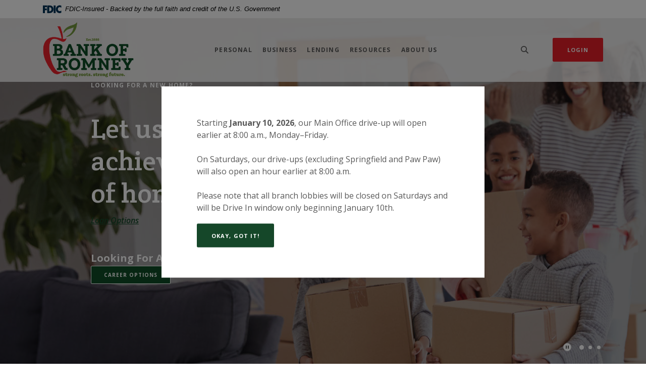

--- FILE ---
content_type: text/html; charset=utf-8
request_url: https://www.bankofromney.net/
body_size: 9215
content:
<!DOCTYPE html><html class="no-js" lang="en"><head><meta charset="utf-8"><meta http-equiv="X-UA-Compatible" content="IE=edge,chrome=1"><title>
      Banking made for everyone 
    </title><meta name="description" content=""><meta name="keywords" content=""><meta name="viewport" content="width=device-width,initial-scale=1"><meta name="apple-mobile-web-app-title" content="The Bank of Romney"><meta name="smartbanner:title" content="The Bank of Romney Mobile App"><meta name="smartbanner:author" content="The Bank of Romney"><meta name="smartbanner:price" content="FREE"><meta name="smartbanner:price-suffix-apple" content=" - On the App Store"><meta name="smartbanner:price-suffix-google" content=" - In Google Play"><meta name="smartbanner:icon-apple" content="/apple-touch-icon.png"><meta name="smartbanner:icon-google" content="/apple-touch-icon.png"><meta name="smartbanner:button" content="VIEW"><meta name="smartbanner:button-url-apple" content="https://apps.apple.com/us/app/bor-mobile/id881170193"><meta name="smartbanner:button-url-google" content="https://play.google.com/store/apps/developer?id=The+Bank+of+Romney"><meta name="smartbanner:enabled-platforms" content="android,ios"> <script async="" src="https://www.googletagmanager.com/gtag/js?id=G-W0WC1RKWTB"></script><script>function gtag(){dataLayer.push(arguments)}window.dataLayer=window.dataLayer||[],gtag("js",new Date),gtag("config","G-W0WC1RKWTB")</script><link rel="stylesheet" href="/assets/css/main.min.css?v=1744647984439"><link rel="preconnect" href="https://fonts.googleapis.com"><link rel="preconnect" href="https://fonts.gstatic.com" crossorigin=""><link href="https://fonts.googleapis.com/css2?family=Crete+Round:ital@0;1&family=DM+Sans:ital,opsz,wght@0,9..40,100..1000;1,9..40,100..1000&display=swap" rel="stylesheet"><script src="https://ajax.googleapis.com/ajax/libs/webfont/1.6.26/webfont.js"></script><script>WebFont.load({google:{families:["Open+Sans:400,400i,600,600i,700,700i","Playfair+Display:400,400i,700,700i"]}})</script>
          
        
            </head><body class="home rosewood"><div role="navigation"><div class="hidden-compliance" id="complianceMenu"><ul class="list-unstyled"><li><a href="/">Home</a></li><li><a href="#main">Skip to main content</a></li><li><a href="#footer">Skip to footer</a></li></ul></div><a class="hidden-compliance external" href="http://get.adobe.com/reader/" title="External link to download Acrobat Reader">Download Acrobat Reader 5.0 or higher to view .pdf files.</a></div><div class="master-container"><div class="modal fade alert hidden-alert rosewood" id="alertModal" tabindex="-1" role="dialog" aria-hidden="true"><div class="modal-dialog" role="document"><div class="modal-content"><div class="modal-body"><div data-content-block="alertCopy" data-content="content" data-editable="editable" class="alert-body"> <div>
<div>
<div dir="auto">Starting<strong> January 10, 2026</strong>, our Main Office drive-up will open earlier at 8:00 a.m., Monday–Friday.</div>
<div dir="auto"> </div>
</div>
<div>
<div dir="auto">On Saturdays, our drive-ups (excluding Springfield and Paw Paw) will also open an hour earlier at 8:00 a.m.</div>
<div dir="auto"> </div>
</div>
<div>
<div dir="auto">Please note that all branch lobbies will be closed on Saturdays and will be Drive In window only beginning January 10th.</div>
</div>
</div> </div></div><div class="modal-footer"><div data-content-block="alertDismissCopy" data-content="content" data-editable="editable" class="content alert-close" data-dismiss="modal"> <div style="text-align: center;">OKAY, GOT IT!</div> </div></div></div></div></div> <header class="header header--var1 rosewood"><div class="fdic-banner" role="region" aria-label="FDIC-insured disclosure"><link rel="stylesheet" href="https://fonts.googleapis.com/css2?family=Source+Sans+3:ital,wght@1,400;1,600"><div class="container"><div class="fdic-container"><div class="fdic-logo"><svg width="38" height="17" viewBox="0 0 38 17" aria-labelledby="fdicLogo"><title>
      Banking made for everyone 
    </title><g><path fill-rule="evenodd" clip-rule="evenodd" d="M8.79102 0.673615H13.9183C18.5271 0.673615 21.4825 3.66654 21.4825 8.34109C21.4825 13.5134 18.216 16.0328 13.0138 16.0328H8.79102V0.673615ZM13.5956 4.19475C13.4113 4.19475 13.1751 4.2251 12.8525 4.2251V12.5057C15.4564 12.5057 17.4613 11.413 17.4613 8.25614C17.4613 5.54248 15.8194 4.20082 13.5841 4.20082L13.5956 4.19475Z" fill="currentColor"></path><path fill-rule="evenodd" clip-rule="evenodd" d="M37.3603 5.14182V1.0865C36.3305 0.61301 35.2172 0.375059 34.0938 0.388356C32.0639 0.322493 30.0956 1.12816 28.6402 2.6207C27.1847 4.11323 26.3669 6.16465 26.3741 8.30473C26.3741 12.8093 29.7673 16.1118 34.0131 16.1118C35.2019 16.1973 36.3828 15.8524 37.3603 15.1344V11.073C36.4505 11.779 35.3558 12.1713 34.2263 12.1961C33.1948 12.2257 32.198 11.8027 31.4739 11.0281C30.7497 10.2535 30.3632 9.19685 30.4068 8.11047C30.3706 7.02121 30.7578 5.96358 31.4788 5.18208C32.1997 4.40058 33.192 3.96287 34.2263 3.97015C35.3567 4.01174 36.4489 4.41161 37.3603 5.11754V5.14182Z" fill="currentColor"></path><path fill-rule="evenodd" clip-rule="evenodd" d="M0 0.673615V16.0328H4.00964L4.03845 10.1563H7.93863V6.60483H4.06149L4.03845 4.22506H8.23244V0.673615H0Z" fill="currentColor"></path><path fill-rule="evenodd" clip-rule="evenodd" d="M21.9092 16.0328H25.9188V0.673615H21.9092V16.0328Z" fill="currentColor"></path></g></svg></div><span class="fdic-text">FDIC-Insured - Backed by the full faith and credit of the U.S. Government</span></div></div></div><div class="container"><div class="header-inner d-flex flex-wrap flex-md-nowrap align-items-center"><div class="header__logo"><span itemscope="" itemtype="http://schema.org/BankOrCreditUnion"><span itemprop="name" class="sr-only">The Bank of Romney</span> <a href="/" class="logo" title="The Bank of Romney, Romney, WV" itemprop="url"><span class="logotype" itemprop="image" itemscope="" itemtype="http://schema.org/ImageObject"><span class="white-logo"><img src="/assets/img/bankofromney-green-wTag.png" alt="The Bank of Romney" itemprop="url"> </span><span class="color-logo"><img src="/assets/img/bankofromney-transparent_wTag.png" alt="The Bank of Romney" itemprop="url"></span></span></a></span></div><nav class="navbar rosewood" aria-label="Primary"><div class="navbar-header"><button type="button" class="navbar-toggle collapsed"><span class="sr-only">Toggle navigation</span> <span class="menu-icon"><span class="menu-bar"></span> <span class="menu-bar"></span> <span class="menu-bar"></span> </span><span class="menu-text">Menu</span></button></div><div class="collapse navbar-collapse" id="navbar-collapse"><div class="navbar-close_container d-block d-lg-none text-right pt-3 pr-3 pb-2"><button type="button" class="navbar-close"><span class="icon icon-close" aria-hidden="true"></span><span class="sr-only">Close Menu</span></button></div><ul class="banno-menu menu-c8c29c60-bc21-11e8-9d3c-0242baa499bc">
                       <li class="dropdown menu-category">
        <span role="button" aria-expanded="false" class="category-item" tabindex="0">Personal</span>
        <ul class="dropdown-menu">
            <li class="menu-internal">
        <a href="/personal/checking">Checking</a>
        
      </li><li class="menu-internal">
        <a href="/personal/savings">Savings, CDs & IRAs</a>
        
      </li><li class="menu-internal">
        <a href="/business/additional-services">Additional Services</a>
        
      </li><li class="menu-internal">
        <a href="/personal/standard-checking/savings/cd-account-opening-">Standard Account Opening (Checking, Savings & CDs)</a>
        
      </li>
          </ul>
      </li><li class="dropdown menu-category">
        <span role="button" aria-expanded="false" class="category-item" tabindex="0">Business</span>
        <ul class="dropdown-menu">
            <li class="menu-internal">
        <a href="/business/checking">Checking & Interest Bearing</a>
        
      </li><li class="menu-internal">
        <a href="/business/merchant-services">Merchant Services</a>
        
      </li><li class="menu-internal">
        <a href="/business/remote-deposit-capture">Remote Deposit Capture</a>
        
      </li>
          </ul>
      </li><li class="dropdown menu-category">
        <span role="button" aria-expanded="false" class="category-item" tabindex="0">Lending</span>
        <ul class="dropdown-menu">
            <li class="menu-internal">
        <a href="/lending/secondary-market-mortgage-loan">Secondary Market Mortgage Loan</a>
        
      </li><li class="menu-internal">
        <a href="/lending/mortgage-loans">Mortgage Loans</a>
        
      </li><li class="menu-internal">
        <a href="/lending/consumer-loans">Consumer Loans</a>
        
      </li><li class="menu-internal">
        <a href="/lending/commercial-business-loans">Commercial/Business Loans</a>
        
      </li><li class="menu-internal">
        <a href="/lending/commercial-real-estate-loans">Commercial Real Estate Loans</a>
        
      </li><li class="menu-internal">
        <a href="/lending/lending-team">Lending Team</a>
        
      </li>
          </ul>
      </li><li class="dropdown menu-category">
        <span role="button" aria-expanded="false" class="category-item" tabindex="0">Resources</span>
        <ul class="dropdown-menu">
            <li class="menu-internal">
        <a href="/resources/zelle-">Zelle </a>
        
      </li><li class="menu-internal">
        <a href="/resources/online-banking-troubles">Online Banking Support </a>
        
      </li><li class="menu-internal">
        <a href="/resources/system-upgrade-information">System Upgrade Information</a>
        
      </li><li class="menu-internal">
        <a href="/secureupload">SecureUpload</a>
        
      </li><li class="menu-internal">
        <a href="/resources/fraud-education-">Fraud Education </a>
        
      </li><li class="menu-internal">
        <a href="/resources/rates">Rates</a>
        
      </li><li class="menu-internal">
        <a href="/financial-calculators">Financial Calculators</a>
        
      </li><li class="menu-internal">
        <a href="/resources/lost-or-stolen-card">Lost or Stolen Card</a>
        
      </li>
          </ul>
      </li><li class="dropdown menu-category">
        <span role="button" aria-expanded="false" class="category-item" tabindex="0">About Us</span>
        <ul class="dropdown-menu">
            <li class="menu-internal">
        <a href="/about-us/who-we-are">Who We Are</a>
        
      </li><li class="menu-internal">
        <a href="/about-us/locations/hours">Locations/Hours</a>
        
      </li><li class="menu-internal">
        <a href="/about-us/contact-us">Contact Us</a>
        
      </li><li class="menu-internal">
        <a href="/about-us/board-of-directors">Board of Directors</a>
        
      </li><li class="menu-internal">
        <a href="/about-us/community">Community</a>
        
      </li><li class="menu-internal">
        <a href="/about-us/careers">Careers</a>
        
      </li><li class="menu-internal">
        <a href="/about-us/whats-new">What's New</a>
        
      </li>
          </ul>
      </li>
                     </ul></div></nav> <button type="button" data-target="#toggleSearch" class="search__toggle sidebar-toggle"><span class="search__toggle-open"><span class="icon icon-magnifying-glass" aria-hidden="true"></span><span class="toggle-text open-text">Search</span> </span><span class="search__toggle-close"><span class="icon icon-close" aria-hidden="true"></span><span class="close-text toggle-text">Close</span></span></button> <button type="button" data-target="#toggleLogin" class="olb__toggle btn btn-red sidebar-toggle"><span class="olb__toggle-open">Login</span><span class="olb__toggle-close">Close</span></button></div></div></header><div class="olb sidebar text-white rosewood" id="toggleLogin"><div class="sidebar-close_container text-right pt-3 pr-3 mb-3 mb-md-5 mb-lg-7"><button type="button" class="sidebar-close olb-close" data-target=".olb__toggle"><span class="icon icon-close" aria-hidden="true"></span> <span class="sr-only">Close Online Banking</span></button></div><div class="sidebar__inner"><div class="olb__welcome-header mb-3"><div class="olb-welcome">Welcome back!</div><div class="olb-more">Log in to your account.</div></div><a href="https://olb.bankofromney.net/login/" class="btn btn-primary">Login</a> <div class="olb__footer-links link-list mt-2 remove-blank"><div class="d-flex justify-content-start text-left"><div><a href="https://olb.bankofromney.net/Enrollment/EnrollmentAdv.aspx?qs=l%2fxkSjW2gkyWRQetzy9xPelGbrFLEXWS" title="Enroll" target="_blank">Enroll</a></div></div></div></div></div> <div class="search sidebar text-white rosewood" id="toggleSearch"><div class="sidebar-close_container text-right pt-3 pr-3 mb-3 mb-md-5 mb-lg-7"><button type="button" class="sidebar-close search-close" data-target=".search__toggle"><span class="icon icon-close" aria-hidden="true"></span> <span class="sr-only">Close Search</span></button></div><div class="sidebar__inner"><div class="search__title pb-3 h2">What can we help you find?</div><form method="GET" action="/search" data-parsley-validate="" class="parsley-absolute"><div class="form-group"><label for="siteSearch" class="">Search</label><div class="relative"><input name="q" id="siteSearch" class="form-control" type="text" data-parsley-required="true" data-parsley-errors-container="#search-error"> <button type="submit" class="search-submit"><span class="icon icon-magnifying-glass" aria-hidden="true"></span><span class="sr-only">Start Site Search</span></button></div><div id="search-error" class="parsley-errors" role="alert" aria-atomic="true"></div></div></form></div></div><div id="main" tabindex="-1" role="main"><h1 class="sr-only">The Bank of Romney</h1><div class="relative remove-slider"><div class="hero hero-parallax loader remove-slider rosewood"><span class="loading" aria-hidden="true"><span class="loading-inner"></span></span><div class="load-watch relative"><div class="slider slider-hero slider-hero-parallax"><div class="slide parallax remove-blank"><div class="hero-image parallax-background"><div data-content-block="hero1image" data-content="content" data-editable="editable" class="content"> <div><img alt="family moving into new home" src="/assets/files/WI1dAE8S/hero-mortgage.jpg" image-id="WI1dAE8S"></div> </div></div><div class="hero-content remove-blank d-flex flex-row align-content-center justify-start align-items-center py-0 py-lg-2"><div class="container"><div class="row"><div class="col-resize"><div class="hero-text remove-blank"><div data-content-block="hero1content" data-content="content" data-editable="editable" class="content"> <div class="big">
<p><strong style="font-size: 0.75rem; letter-spacing: 0.075rem;">Looking for a new home?</strong><br></p>
</div>
<div class="big"><strong> </strong></div>
<h2>Let us help you achieve your dreams of homeownership.</h2>
<div><a href="/lending/mortgage-loans" data-link-id="/lending/mortgage-loans" data-link-type-id="page" class="" data-disclaimer-id="null" target="_self">Loan Options</a></div>
<div><br></div>
<div><br></div>
<div><strong><span class="biggest">Looking For A Career?</span></strong></div>
<div><a href="/about-us/careers" data-link-id="/about-us/careers" data-link-type-id="page" class="btn btn-info btn-small btn-sm" data-disclaimer-id="null" target="_self">Career options</a></div>
<div><br></div> </div></div></div></div></div></div></div><div class="slide parallax remove-blank"><div class="hero-image parallax-background"><div data-content-block="hero2image" data-content="content" data-editable="editable" class="content"> <div><img alt="person using bank app" src="/assets/files/678qRy44/hero-account.jpg" image-id="678qRy44"></div> </div></div><div class="hero-content remove-blank d-flex flex-row align-content-center justify-start align-items-center py-0 py-lg-2"><div class="container"><div class="row"><div class="col-resize"><div class="hero-text remove-blank"><div data-content-block="hero2content" data-content="content" data-editable="editable" class="content"> <div class="big"><strong>Open an account!</strong></div>
<h2>Find the right account for you.</h2>
<div><br></div>
<div><a href="/personal/checking" data-link-id="/personal/checking" data-link-type-id="page" class="" data-disclaimer-id="null" target="_self">Personal Checking</a></div> </div></div></div></div></div></div></div><div class="slide parallax remove-blank"><div class="hero-image parallax-background"><div data-content-block="hero3image" data-content="content" data-editable="editable" class="content"> <div><img alt="business owner working" src="/assets/files/lL2CfTDA/hero-business.jpg" image-id="lL2CfTDA"></div> </div></div><div class="hero-content remove-blank d-flex flex-row align-content-center justify-start align-items-center py-0 py-lg-2"><div class="container"><div class="row"><div class="col-resize"><div class="hero-text remove-blank"><div data-content-block="hero3content" data-content="content" data-editable="editable" class="content"> <div class="big"><strong>Business lending solutions</strong></div>
<h2>Achieve the next level of success.</h2>
<div><br></div>
<div><a href="/lending/commercial-business-loans" data-link-id="/lending/commercial-business-loans" data-link-type-id="page" class="" data-disclaimer-id="null" target="_self">Commercial/Business Loans</a></div> </div></div></div></div></div></div></div></div><div class="slider-controls slider-hero-parallax-controls"><div class="container"><div class="slider-controls_inner"><button class="pauseplay pause"><span class="sr-only">Play Main Slider/Pause Main Slider</span></button><div class="slider-dots"></div></div></div></div></div></div></div><div class="info-content relative remove-blank rosewood"><div class="container"><div class="row justify-content-center align-items-center"><div class="col-left"><div class="content" data-content-block="infoCopy" data-content="content" data-editable="editable"> <div class="big">since 1888</div>
<h2>Strong Roots. Strong Future.</h2>
<hr>
<div>The Bank of Romney is a locally owned and operated community bank that has been serving Hampshire County and the surrounding areas for <strong>135 years</strong>. We have helped several generations of residents realize their financial dreams. We would <em><strong>love</strong> </em>to help you!</div> </div></div></div></div></div> <div class="quicklinks remove-blank rosewood"><div class="container"><div class="row justify-content-center"><div class="col-md-10"><div class="slider-quicklinks slider rosewood"><div class="slide remove-blank"><div data-content-block="quicklinkCopy1" data-content="content" data-editable="editable" class="content"> <div><img alt="icon of rate symbol" src="/assets/files/zUXW26WF/icon-rates-30px.png" image-id="zUXW26WF"></div>
<h2>Rates</h2>
<div>Check out our current rates and get started with an account or a loan today.</div>
<div><br></div>
<div><a href="/resources/rates" data-link-id="/resources/rates" data-link-type-id="page" class="" data-disclaimer-id="null" target="_self">View Our Rates</a></div> </div></div><div class="slide remove-blank"><div data-content-block="quicklinkCopy2" data-content="content" data-editable="editable" class="content"> <div style="text-align: center;"><img alt="icon of location pin" src="/assets/files/T4pxeL0F/icon-locations-30px.png" image-id="T4pxeL0F"></div>
<h2>Locations/hours</h2>
<div>Find a location near you and stop by and see us.</div>
<div><br></div>
<div><a href="/about-us/locations/hours" data-link-id="/about-us/locations/hours" data-link-type-id="page" class="" data-disclaimer-id="null" target="_self">Find a Location</a></div> </div></div><div class="slide remove-blank"><div data-content-block="quicklinkCopy3" data-content="content" data-editable="editable" class="content"> <div><img alt="icon of calculator" src="/assets/files/jeSr8o42/icon-cal-30px.png" image-id="jeSr8o42"></div>
<h2>Calculators</h2>
<div>Use our calculators to get an idea of your loan/payment options.</div>
<div><br><a href="/financial-calculators" data-link-id="/financial-calculators" data-link-type-id="page" class="" data-disclaimer-id="null" target="_self">Calculate</a></div> </div></div><div class="slide remove-blank"><div data-content-block="quicklinkCopy4" data-content="content" data-editable="editable" class="content"> <div><img alt="icon of money" src="/assets/files/9iEaye0P/icon-money1-30px.png" image-id="9iEaye0P"></div>
<h2>Consumer Loans</h2>
<div>Loans for things you need, when you need them.</div>
<div><br></div>
<div><a href="/lending/consumer-loans" data-link-id="/lending/consumer-loans" data-link-type-id="page" class="" data-disclaimer-id="null" target="_self">Lending Options</a></div> </div></div><div class="slide remove-blank"><div data-content-block="quicklinkCopy5" data-content="content" data-editable="editable" class="content"> <div><img alt="icon of money" src="/assets/files/9iEaye0P/icon-money1-30px.png" image-id="9iEaye0P"></div>
<h2>looking for a Mortgage</h2>
<div>Get started today and download our mortgage app.</div>
<div><br></div>
<div><a href="https://apps.apple.com/us/app/the-bank-of-romney-lending" data-link-id="" data-link-type-id="url" class="external" data-disclaimer-id="621479a1-b4c8-11eb-89d9-02421fc710f5" target="_self" data-disclaimer-handled="">iTunes</a>    <a href="https://play.google.com/store/apps/details?id=com.simplenexus.loans.client.s__123262&pcampaignid=web_share" data-link-id="" data-link-type-id="url" class="external" data-disclaimer-id="621479a1-b4c8-11eb-89d9-02421fc710f5" target="_self" data-disclaimer-handled=""> Google Play</a></div> </div></div><div class="slide remove-blank"><div data-content-block="quicklinkCopy6" data-content="content" data-editable="editable" class="content"> <div><img alt="icon of hand" src="/assets/files/fNBDTzzN/icon-like-30px.png" image-id="fNBDTzzN"></div>
<h2>We're social</h2>
<div>Follow us on Facebook to see recent news and what we are up to!</div>
<div><br></div>
<div><a href="https://www.facebook.com/TheBankofRomney" data-link-id="" data-link-type-id="url" class="external" data-disclaimer-id="621479a1-b4c8-11eb-89d9-02421fc710f5" target="_blank" rel="noopener" data-disclaimer-handled="">Visit us on Facebook</a></div> </div></div></div><div class="quicklinks-dots"></div></div></div></div></div> <div class="cta cta__image remove-blank rosewood"><div class="cta__image-image"><div data-content-block="ctaCopy1" data-content="content" data-editable="editable" class="content"> <div><img alt="picture of The Bank of Romney" src="/assets/files/F0Dwjq7s/wide-about.jpg" image-id="F0Dwjq7s"></div> </div></div><div class="cta__image-content d-flex align-items-center"><div class="container"><div class="row"><div class="col"><div data-content-block="ctaCopy2" data-content="content" data-editable="editable" class="content text-white"> <div class="big">Locally owned and operated</div>
<h2>Serving families and businesses since 1888.</h2>
<div><br></div>
<div><a href="/about-us/who-we-are" data-link-id="/about-us/who-we-are" data-link-type-id="page" class="btn" data-disclaimer-id="null" target="_self">More About Us</a></div> </div></div></div></div></div></div> <div class="sub-section remove-slider rosewood"><div class="container relative"><div class="sub__slider slider rosewood"><div class="slide remove-blank"><div class="slide-inner"><div class="sub-image"><div data-content-block="subImage1" data-content="content" data-editable="editable" class="content"> <div><img alt="family moving into new home" src="/assets/files/a9zcH3j6/sub-mortgage.jpg" image-id="a9zcH3j6"></div> </div></div><div class="sub-text"><div data-content-block="subText1" data-content="content" data-editable="editable" class="content"> <div><span class="big"><strong>Mortgage Loans</strong></span></div>
<h2>Looking for your dream home?</h2>
<div>We offer a variety of residential mortgage loan products to meet the needs of our community.</div>
<div><br></div>
<div><a href="/lending/mortgage-loans" data-link-id="/lending/mortgage-loans" data-link-type-id="page" class="" data-disclaimer-id="null" target="_self">Lending Options</a></div> </div></div></div></div><div class="slide remove-blank"><div class="slide-inner"><div class="sub-image"><div data-content-block="subImage2" data-content="content" data-editable="editable" class="content"> <div><img alt="person in new car" src="/assets/files/JYlBc3YE/sub-consumer.jpg" image-id="JYlBc3YE"></div> </div></div><div class="sub-text"><div data-content-block="subText2" data-content="content" data-editable="editable" class="content"> <div><span class="big"><strong>consumer loans</strong></span></div>
<h2>Loans to fit your needs.</h2>
<div>Whether you find yourself needing a personal loan or an automobile loan, we are here to make it possible.</div>
<div><br></div>
<div><a href="/lending/consumer-loans" data-link-id="/lending/consumer-loans" data-link-type-id="page" class="" data-disclaimer-id="null" target="_self">Loan Options</a></div> </div></div></div></div><div class="slide remove-blank"><div class="slide-inner"><div class="sub-image"><div data-content-block="subImage3" data-content="content" data-editable="editable" class="content"> <div><br></div> </div></div><div class="sub-text"><div data-content-block="subText3" data-content="content" data-editable="editable" class="content"> <div><span class="big"><strong>commercial/business loans</strong></span></div>
<h2>Let’s grow together.</h2>
<div>Our experienced loan officers work closely with you to meet your individual business needs.</div>
<div><br></div>
<div><a href="/lending/commercial-business-loans" data-link-id="/lending/commercial-business-loans" data-link-type-id="page" class="" data-disclaimer-id="null" target="_self">Lending Options</a></div> </div></div></div></div></div><div class="slider-controls sub-controls"><button class="pauseplay pause"><span class="sr-only">Play Secondary Area Slider/Pause Secondary Area Slider</span></button><div class="slider-dots"></div></div></div></div> <div class="newsletter remove-blank rosewood"><div class="container"><div class="newsletter__inner"><div class="row"><div class="newsletter__left"><div data-content-block="newsletterLead" data-content="content" data-editable="editable" class="content remove-blank newsletter__left-lead"> <h2>Subscribe</h2> </div><div data-content-block="newsletterText" data-content="content" data-editable="editable" class="content remove-blank newsletter__left-text"> <div>Sign up to receive the latest news from the Bank of Romney.</div> </div></div><div class="newsletter__right"><button type="button" class="btn" data-toggle="modal" data-backdrop="false" data-target="#emailSignUp">Sign Up</button></div></div></div></div></div><div class="modal fade rosewood" id="emailSignUp" tabindex="-1" role="dialog" aria-hidden="true"><div class="modal-dialog d-flex align-items-center" role="document"><div class="modal-content"><div class="modal-header"><button type="button" class="close" data-dismiss="modal" aria-label="Close"><span class="icon icon-close" aria-hidden="true"></span> <span class="sr-only">Close Newsletter Signup</span></button></div><div class="modal-body"><div class="container"><div class="form-email-collection"><div class="ajax-form-container"><div id="newsletter-container" class="form-container"><div class="row justify-content-center"><div class="col-sm-8 col-md-6 col-lg-4"><div class="newsletter__modal relative"><div class="newsletter__modal-icon remove-blank mb-1 mb-sm-0 mr-sm-1"></div><div data-content-block="newsletterModalText" data-content="content" data-editable="editable" class="content newsletter__modal-title remove-blank"> <h2>Subscribe Now!</h2> </div></div><form id="emailForm" class="ajax-form no-scroll text-center parsley-absolute js-disabled" name="email" data-parsley-validate=""><div style="display:none;speak:none;">
      <label for="_comments_input_Email_Collection">Leave me blank for Email Collection.</label>
      <input type="text" id="_comments_input_Email_Collection" name="_comments_input">
    </div><input type="hidden" name="formId" value="emailForm" class="form-id-input"><div class="form-group text-left relative"><label for="newsletterFirstName">First Name <span>*</span> <span class="sr-only">(Newsletter signup)</span></label> <input type="text" class="form-control" name="fName" id="newsletterFirstName" required="" autocomplete="given-name"></div><div class="form-group text-left relative"><label for="newsletterLastName">Last Name <span>*</span> <span class="sr-only">(Newsletter signup)</span></label> <input type="text" class="form-control" name="lName" id="newsletterLastName" required="" autocomplete="family-name"></div><div class="form-group text-left relative"><label for="newsletterEmailAddress">Email Address <span>*</span> <span class="sr-only">(Newsletter signup)</span></label> <input type="email" data-parsley-type="email" class="form-control" name="emailAddress" id="newsletterEmailAddress" required="" autocomplete="email"></div><div class="form-group"><button type="submit" class="btn w-100">Sign Up <span class="loading" aria-hidden="true"><span class="loading-inner"></span></span></button></div><div class="text-center"><div class="error" role="alert" aria-atomic="true">There was an error submitting the form.</div></div></form><noscript><h2>Notice</h2><div>This form requires Javascript be turned on for it to work. Please turn on Javascript and refresh the page if you would like to submit an online form. If you cannot turn on Javascript, we encourage you to contact your nearest branch location.</div></noscript></div></div></div><div class="success-container"><div class="row justify-content-center"><div class="col-sm-8 col-md-6 col-lg-4"><div id="success"><div data-content-block="newsletterSuccessCopy" data-content="content" data-editable="editable" class="content"> <h2 style="text-align: center;">Thank you.</h2>
<div><br></div>
<div style="text-align: center;">You've been added to our list! We appreciate your interest.</div> </div><button type="button" class="btn mt-4" data-dismiss="modal">Got it</button></div></div></div></div></div></div></div></div></div></div></div> <div class="info-content-cards relative remove-blank rosewood"><div class="container"><div class="row justify-content-center"><div class="col-left"><div class="content" data-content-block="infoCopy2" data-content="content" data-editable="editable"> <div><strong><span class="biggest">Enroll For Online Banking now!</span></strong></div>
<div><strong><span class="biggest"><a href="/personal/online-banking-guide" data-link-id="/personal/online-banking-guide" data-link-type-id="page" class="btn btn-default " data-disclaimer-id="null" target="_self">Online Banking Guide </a></span></strong></div> </div></div><div class="col-right remove-blank"><div class="card-accordions remove-blank" id="accordion"><div class="card remove-blank rosewood wow animated" data-wow-animation="fadeInUp" data-wow-duration="1s"><div role="button" id="card1Name" class="card-header collapsed" data-toggle="collapse" data-target="#collapse1" tabindex="0" aria-controls="collapse1" aria-expanded="false"><div data-content-block="accordionHeader1" data-content="content" data-editable="editable"> <div><br></div> </div></div><div id="collapse1" class="card-body collapse" data-parent="#accordion" aria-labelledby="card1Name"><div class="content"><div data-content-block="accordionContent1" data-content="content" data-editable="editable"> <div><br></div> </div></div></div></div><div class="card remove-blank rosewood wow animated" data-wow-animation="fadeInUp" data-wow-duration="2s"><div role="button" id="card2Name" class="card-header collapsed" data-toggle="collapse" data-target="#collapse2" tabindex="0" aria-controls="collapse2" aria-expanded="false"><div data-content-block="accordionHeader2" data-content="content" data-editable="editable"> <div><br></div> </div></div><div id="collapse2" class="card-body collapse" data-parent="#accordion" aria-labelledby="card2Name"><div class="content"><div data-content-block="accordionContent2" data-content="content" data-editable="editable"> <div><br></div> </div></div></div></div><div class="card remove-blank rosewood wow animated" data-wow-animation="fadeInUp" data-wow-duration="3s"><div role="button" id="card3Name" class="card-header collapsed" data-toggle="collapse" data-target="#collapse3" tabindex="0" aria-controls="collapse3" aria-expanded="false"><div data-content-block="accordionHeader3" data-content="content" data-editable="editable"> <div><br></div> </div></div><div id="collapse3" class="card-body collapse" data-parent="#accordion" aria-labelledby="card3Name"><div class="content"><div data-content-block="accordionContent3" data-content="content" data-editable="editable"> <div><br></div> </div></div></div></div></div></div></div></div></div></div><footer class="footer footer--var1 text-white relative pt-5 pb-7 pt-md-8 pb-md-3 rosewood" id="footer" tabindex="-1"><div class="backToTop__container text-right"><div class="container"><button type="button" id="scrollTop"><span class="sr-only">Back to the top</span></button></div></div><div class="footer__top"><div class="container"><div class="row justify-content-center justify-content-lg-start"><div class="col-lg-3"><div class="footer__logo text-center text-lg-left"><span class="d-inline-block" itemscope="" itemtype="http://schema.org/BankOrCreditUnion"><span itemprop="name" class="sr-only">The Bank of Romney</span> <a href="/" class="logo logo-white text-center text-lg-left" title="The Bank of Romney, Romney, WV" itemprop="url"><span class="logotype d-inline-block" itemprop="image" itemscope="" itemtype="http://schema.org/ImageObject"><img src="/assets/img/bankofromney-ft-green.png" alt="The Bank of Romney" itemprop="url"></span></a></span></div></div><div class="col-lg-8"><div class="footer__links remove-footer-menu"><nav class="remove-menu" aria-label="Footer"><ul class="banno-menu menu-acda9b40-fffc-11e9-ad7a-024217a77d6b">
                       <li class="dropdown menu-group">
        <span role="button" aria-expanded="false" class="group-item" tabindex="0">About Us</span>
        <ul class="dropdown-menu">
            <li class="menu-internal">
        <a href="/about-us/who-we-are">Who We Are</a>
        
      </li><li class="menu-internal">
        <a href="/about-us/locations/hours">Locations/Hours</a>
        
      </li><li class="menu-internal">
        <a href="/about-us/contact-us">Contact Us</a>
        
      </li><li class="menu-internal">
        <a href="/about-us/careers">Careers</a>
        
      </li>
          </ul>
      </li><li class="dropdown menu-group">
        <span role="button" aria-expanded="false" class="group-item" tabindex="0">Legal</span>
        <ul class="dropdown-menu">
            <li class="menu-internal">
        <a href="/privacy-policy">Privacy Policy</a>
        
      </li><li class="menu-internal">
        <a href="/mobile-privacy-policy">Mobile Privacy Policy</a>
        
      </li><li class="menu-internal">
        <a href="/external-transfer-agreement">External Transfer Agreement</a>
        
      </li><li class="menu-internal">
        <a href="/terms-of-use">Terms of Use</a>
        
      </li><li class="menu-internal">
        <a href="/usa-patriot-act">USA PATRIOT Act</a>
        
      </li>
          </ul>
      </li>
                     </ul></nav></div></div></div></div></div><div class="footer__bottom"><div class="container"><div class="footer__routing">Routing Number 052201925</div><div class="d-lg-flex justify-content-between align-items-center"><nav class="remove-menu footer__social" aria-label="Social Media links"><ul class="banno-menu menu-320ca050-85c2-11eb-b2ef-0242be4c0ce0">
                       <li class="menu-external">
        <a href="https://www.facebook.com/TheBankofRomney" target="_blank">Facebook</a>
        
      </li>
                     </ul></nav><div class="footer__copyright d-md-flex align-items-center justify-content-center justify-content-lg-start text-center text-md-left mt-5 mt-md-2 mt-lg-0"><div class="copytext">© <span class="copy-date"></span> The Bank of Romney</div><div class="fdic"><a href="https://www.fdic.gov">Member FDIC</a></div><div class="ehl"><span class="icon icon-ehl" aria-hidden="true"></span><a href="https://www.hud.gov">Equal Housing Lender</a></div><div class="jha"><a href="https://www.banno.com"><span class="icon icon-jha" aria-hidden="true"></span><span class="sr-only">Created by Jack Henry Digital</span></a></div> <div id="sentinel-badge" data-theme="dark">
        
        
        <script src="https://banno.com/a/monitor/api/badge/badge.min.js" async="async"></script>
      </div></div></div></div></div></footer></div><script src="/assets/js/jquery.min.js"></script><script defer="defer" src="/assets/js/script.min.js?v=1744647984435"></script> <div class="sidebar-overlay"></div><script src="/assets/target/disclaimers.js?bh=61aed3" id="disclaimerscript" defer="defer" proceed="Proceed" cancel="Cancel"></script><script nomodule="nomodule" type="text/javascript">
            
    function ieWarning() {
      document.body.setAttribute("style", "padding-bottom: 120px;");
      var warning = document.createElement("section");
      warning.setAttribute("class", "ie-disclaimer");
      warning.setAttribute("style", "background-color: #000; color:#fff; padding: 10px 40px; position: fixed; bottom: 0; z-index: 1040; height: 120px;");
      warning.setAttribute("aria-label", "Important notice regarding browser support");
      var warningContent = 'Please note: As of February 15, 2022, this website will no longer function with this browser' +
      ' version. This website was built to support the use of modern browsers. The browser that you are currently using' +
      ' is no longer fully supported by Microsoft and is not considered a modern browser. To use this site, please open' +
      ' in a modern browser like Google Chrome, Firefox, Safari, or a currently supported version of Microsoft Edge.';
      warning.innerHTML = warningContent;
      var firstElement = document.body.children[0];
      document.body.insertBefore(warning, firstElement);
    }
    window.addEventListener("load", ieWarning);
  
          </script>
          
        
            <script>
  (function() {
    var s = document.createElement('script');
    var h = document.querySelector('head') || document.body;
    s.src = 'https://acsbapp.com/apps/app/dist/js/app.js';
    s.async = true;
    s.onload = function() {
      acsbJS.init({
        statementLink: '/accessibility-feedback',
        footerHtml: 'Powered By Jack Henry&#x2122;',
        hideMobile: false,
        hideTrigger: false,
        disableBgProcess: false,
        language: 'en',
        position: 'left',
        leadColor: '#146ff8',
        triggerColor: '#146ff8',
        triggerRadius: '50%',
        triggerPositionX: 'left',
        triggerPositionY: 'bottom',
        triggerIcon: 'people',
        triggerSize: 'medium',
        triggerOffsetX: 20,
        triggerOffsetY: 20,
        mobile: {
          triggerSize: 'small',
          triggerPositionX: 'left',
          triggerPositionY: 'center',
          triggerOffsetX: 0,
          triggerOffsetY: 0,
          triggerRadius: '50%'
        }
      });
    };
    h.appendChild(s);
  }());
</script>
<script src="https://cdn01.basis.net/assets/up.js?um=1"></script>
<script type="text/javascript">
cntrUpTag.iap("23ac73615462dda4");
</script></body></html>

--- FILE ---
content_type: application/javascript; charset=UTF-8
request_url: https://banno.com/a/monitor/api/last-check?url=https%3A%2F%2Fwww.bankofromney.net%2F&callback=jha.monitor.badgeCallback
body_size: 11
content:
jha.monitor.badgeCallback({"lastRan":"2026-01-18T08:07:14.137Z","status":"ok"})